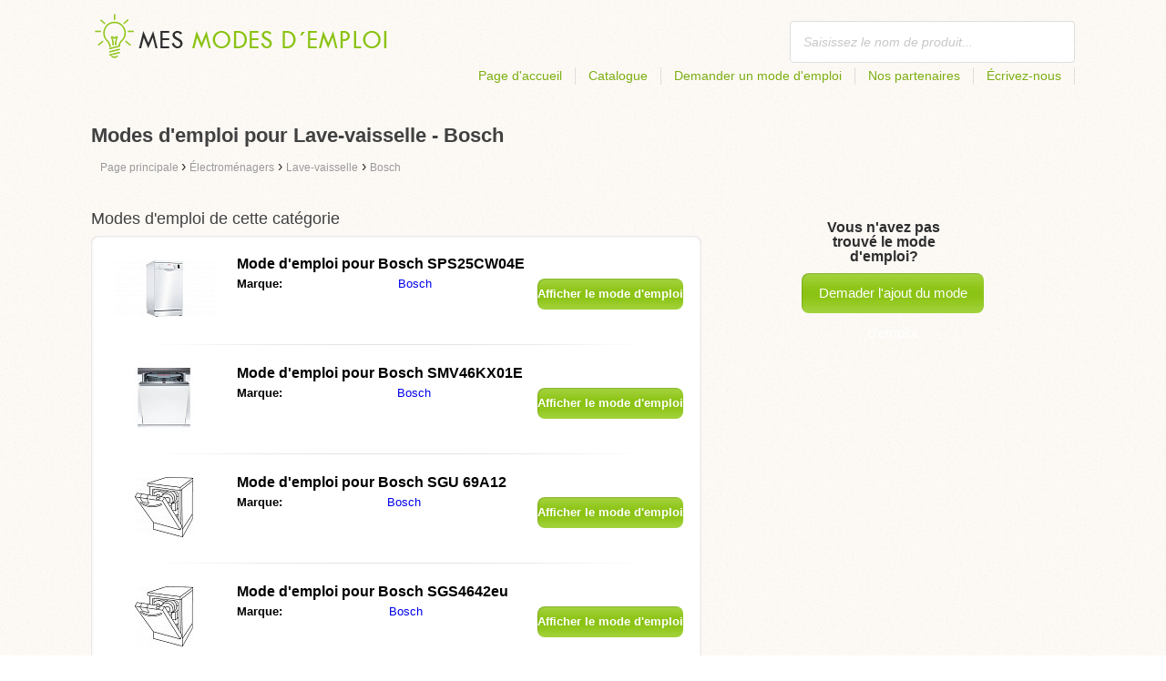

--- FILE ---
content_type: text/html; charset=utf-8
request_url: https://mesmodesdemploi.fr/electromenagers/lave-vaisselle/bosch/
body_size: 4839
content:
<!DOCTYPE html>
<html lang='FR'>
<head>
	<meta name="theme-color" content="#90c61b">
	<meta name="seznam-wmt" content="fylUtksIWwnb4WRDHsY2bCglrwxoXsRD">
	<meta charset="UTF-8">
	<meta name="viewport" content="width=device-width, initial-scale=1">
			<title>Modes d'emploi pour Lave-vaisselle - Bosch | Modes d'emploi</title>
		<meta name="description"
			  content="Sur ce site vous trouverez les modes d&apos;emploi, les notices et manuels d&apos;utilisation pour Lave-vaisselle - Bosch en français à télécharger gratuitement au format pdf.">

<link rel="next" href="https://mesmodesdemploi.fr/electromenagers/lave-vaisselle/bosch/2/">

	<script>
		dataLayer = [{
			'pageType': 'category'
		}];
	</script>
			<link rel="alternate" href="https://najdinavod.cz/domaci-spotrebice/mycky-nadobi/bosch/" hreflang="CS">
			<link rel="alternate" href="https://findeanleitungen.de/haushaltsgerate/geschirrspuler/bosch/" hreflang="DE">
			<link rel="alternate" href="https://znajdzinstrukcje.pl/odbiorniki-domowe/zmywarki-naczyn/bosch/" hreflang="PL">
			<link rel="alternate" href="https://mesmodesdemploi.fr/electromenagers/lave-vaisselle/bosch/" hreflang="FR">
			<link rel="alternate" href="https://findeanleitung.at/haushaltsgerate/geschirrspuler/bosch/" hreflang="DE-AT">
			<link rel="alternate" href="https://findeanleitung.ch/haushaltsgerate/geschirrspuler/bosch/" hreflang="DE-CH">
			<link rel="alternate" href="https://najdinavod.sk/domaci-spotrebice/mycky-nadobi/bosch/" hreflang="SK">
			<link rel="alternate" href="https://gebruikshandleidingen.nl/huishoudelijke-apparatuur/afwasmachines/bosch/" hreflang="NL">
			<link rel="alternate" href="https://utmutatokereso.hu/haztartasi-keszulekek/mosogatogepek/bosch/" hreflang="HU">
			<link rel="alternate" href="https://aflainstructiuni.ro/aparate-de-uz-casnic/masini-de-spalat-vase/bosch/" hreflang="RO">
			<link rel="alternate" href="https://buscaguiadeproducto.es/electrodomesticos/lavavajillas/bosch/" hreflang="es">
			<link rel="alternate" href="https://procurarmanual.pt/eletrodomesticos/maquinas-de-lavar-louca/bosch/" hreflang="pt">
			<link rel="alternate" href="https://trovalaguida.it/elettrodomestici/lavastoviglie/bosch/" hreflang="IT">
			<link rel="alternate" href="https://findbrugsanvisning.dk/husholdningsapparater/opvaskemaskiner/bosch/" hreflang="da">
			<link rel="alternate" href="https://vrestinodigia.gr/home-appliances/dishwashers/bosch/" hreflang="el">
			<link rel="alternate" href="https://finnbruksanvisning.no/hvite-og-brunevarer/oppvaskmaskiner/bosch/" hreflang="no">
			<link rel="alternate" href="https://gebruikshandleidingen.be/huishoudelijke-apparatuur/afwasmachines/bosch/" hreflang="NL-BE">
			<link rel="alternate" href="https://mesmodesdemploi.be/electromenagers/lave-vaisselle/bosch/" hreflang="FR-BE">
			<link rel="alternate" href="https://findinstructions.com/home-appliances/dishwashers/bosch/" hreflang="EN">
			<link rel="alternate" href="https://findinstructions.co.uk/home-appliances/dishwashers/bosch/" hreflang="EN-GB">

	<link rel="shortcut icon" href="/favicon.ico">
<link rel="stylesheet" type="text/css" href="/webtemp/cssloader-ba34d9c21ecf-critical.css?1577101178">
	
	<script async src="https://pagead2.googlesyndication.com/pagead/js/adsbygoogle.js?client=ca-pub-9984164077481367"
     crossorigin="anonymous"></script>
	<script async src="https://www.google.com/recaptcha/api.js?render=6LfFEqkpAAAAAFCOw2ZtCHZGykEvlNJJtUkc_jV7"></script>
	<style>
		.grecaptcha-badge {
			visibility: hidden !important;
		}
	</style>
</head>
<body class="resp">
<link rel="stylesheet" type="text/css" href="/webtemp/cssloader-bd1af2b9cec9.css?1734830271">
<!-- Google Tag Manager -->
<noscript>
	<iframe src="//www.googletagmanager.com/ns.html?id=GTM-WP2LCP" height="0" width="0" style="display:none;visibility:hidden"></iframe>
</noscript>

<script>(function(w,d,s,l,i) { w[l]=w[l]||[];w[l].push( { 'gtm.start':
		new Date().getTime(),event:'gtm.js' } );var f=d.getElementsByTagName(s)[0],
		j=d.createElement(s),dl=l!='dataLayer'?'&l='+l:'';j.async=true;j.src=
		'//www.googletagmanager.com/gtm.js?id='+i+dl;f.parentNode.insertBefore(j,f);
} )(window,document,'script','dataLayer','GTM-WP2LCP');</script>
<!-- End Google Tag Manager -->

<!--[if lte IE 8]><div id="ieLt8"><![endif]-->
<div class="page">

<header class="main-header">

    <a class="logo" href="/">
        <img src="/frontend/img/logos/logo_fr_fr.png"
             alt="Mesmodesdemploi.fr">
    </a>
    <!--logo-->
		<form class="ui search search-header huge icon input" onsubmit="dataLayer.push( { 'event':'searchEvent' } );" id="searchbox_partner-pub-9984164077481367:8895247790" method="get"
			  action="/chercher/">
			<input type="text" name="q" id="search" class="search" placeholder="Saisissez le nom de produit..."
				   value="">
		</form>
		<!--search-->

    <nav class="main-nav">
        <a
                class="" href="/">Page d'accueil</a>
        <a
                class="" href="/catalogue/">Catalogue</a>
        
            <a class="show-dialog"
                                                  data-dialog="ask-manual"
                                                  href="#">Demander un mode d'emploi</a>
        <a class="" href="/partenaires/">Nos partenaires</a>
        <a
                class="" href="/ecrivez-nous/">Écrivez-nous</a>
    </nav>
    <!--main-nav-->

</header>
<!--main-header-->
	<div class="ads-google">
		<script async src="https://pagead2.googlesyndication.com/pagead/js/adsbygoogle.js?client=ca-pub-9984164077481367"
     crossorigin="anonymous"></script>
<!-- Návody - Kategorie - Nahoře -->
<ins class="adsbygoogle"
     style="display:block"
     data-ad-client="ca-pub-9984164077481367"
     data-ad-slot="9083911799"
     data-ad-format="auto"
     data-full-width-responsive="true"></ins>
<script>
     (adsbygoogle = window.adsbygoogle || []).push({});
</script>
	</div>

		<h1>Modes d'emploi pour Lave-vaisselle - Bosch</h1>
	<section class="category-subnav">


<nav class="path">
	<ol vocab="http://schema.org/" typeof="BreadcrumbList">
		<li>
			<a href="/">
				<span>
					Page principale
				</span>
			</a>
		</li>
	<li property="itemListElement" typeof="ListItem">
		›
		<a href="/electromenagers/" property="item" typeof="WebPage">
			<span property="name">Électroménagers</span>
		</a>
		<meta property="position" content="1">
	</li>
	<li property="itemListElement" typeof="ListItem">
		›
		<a href="/electromenagers/lave-vaisselle/" property="item" typeof="WebPage">
			<span property="name">Lave-vaisselle</span>
		</a>
		<meta property="position" content="2">
	</li>
	<li property="itemListElement" typeof="ListItem">
		›
		<a href="/electromenagers/lave-vaisselle/bosch/" property="item" typeof="WebPage">
			<span property="name">Bosch</span>
		</a>
		<meta property="position" content="3">
	</li>
	</ol>
</nav>


	</section>

	<div class="content-wrapper">

<section class="manuals-in-category left-content">
	<h2>Modes d'emploi de cette catégorie</h2>
	<div class="wrapper">
			<div class="item">
				<div>
					<a href="/mode-demploi-pour-bosch-sps25cw04e/">
						<picture>
							<source srcset="https://mesmodesdemploi.fr/images/ad/jpg80-bosch-sps25cw04e.111x66.fit.q90.jpg" type="image/jpeg">
							<img data-src="https://mesmodesdemploi.fr/images/ad/jpg80-bosch-sps25cw04e.111x66.fit.q90.jpg" alt="Bosch SPS25CW04E" title="Bosch SPS25CW04E">
						</picture>
					</a>
				</div>

				<table>
					<tbody>
					<tr>
						<th colspan="2"><a
									href="/mode-demploi-pour-bosch-sps25cw04e/"><span class="manual_to">Mode d'emploi pour </span>Bosch SPS25CW04E</a>
						</th>
					</tr>

					<tr>
						<td>Marque:</td>
						<td>
								<a
								href="/bosch/">Bosch</a>
						</td>
					</tr>

					</tbody>
				</table>

				<a href="/mode-demploi-pour-bosch-sps25cw04e/"
				   class="button-small-category"><b>Afficher le mode d'emploi</b></a>

			</div>
			<div class="item">
				<div>
					<a href="/mode-demploi-pour-bosch-smv46kx01e/">
						<picture>
							<source srcset="https://mesmodesdemploi.fr/images/93/bosch-smv46kx01e.111x66.fit.q90.jpg" type="image/jpeg">
							<img data-src="https://mesmodesdemploi.fr/images/93/bosch-smv46kx01e.111x66.fit.q90.jpg" alt="Bosch SMV46KX01E" title="Bosch SMV46KX01E">
						</picture>
					</a>
				</div>

				<table>
					<tbody>
					<tr>
						<th colspan="2"><a
									href="/mode-demploi-pour-bosch-smv46kx01e/"><span class="manual_to">Mode d'emploi pour </span>Bosch SMV46KX01E</a>
						</th>
					</tr>

					<tr>
						<td>Marque:</td>
						<td>
								<a
								href="/bosch/">Bosch</a>
						</td>
					</tr>

					</tbody>
				</table>

				<a href="/mode-demploi-pour-bosch-smv46kx01e/"
				   class="button-small-category"><b>Afficher le mode d'emploi</b></a>

			</div>
			<div class="item">
				<div>
					<a href="/mode-demploi-pour-bosch-sgu-69a12/">
						<picture>
							<source srcset="https://mesmodesdemploi.fr/images/db/bosch-sgu-69a12.111x66.fit.q90.jpg" type="image/jpeg">
							<img data-src="https://mesmodesdemploi.fr/images/db/bosch-sgu-69a12.111x66.fit.q90.jpg" alt="Bosch SGU 69A12" title="Bosch SGU 69A12">
						</picture>
					</a>
				</div>

				<table>
					<tbody>
					<tr>
						<th colspan="2"><a
									href="/mode-demploi-pour-bosch-sgu-69a12/"><span class="manual_to">Mode d'emploi pour </span>Bosch SGU 69A12</a>
						</th>
					</tr>

					<tr>
						<td>Marque:</td>
						<td>
								<a
								href="/bosch/">Bosch</a>
						</td>
					</tr>

					</tbody>
				</table>

				<a href="/mode-demploi-pour-bosch-sgu-69a12/"
				   class="button-small-category"><b>Afficher le mode d'emploi</b></a>

			</div>
			<div class="item">
				<div>
					<a href="/mode-demploi-pour-bosch-sgs4642eu/">
						<picture>
							<source srcset="https://mesmodesdemploi.fr/images/db/bosch-sgs4642eu.111x66.fit.q90.jpg" type="image/jpeg">
							<img data-src="https://mesmodesdemploi.fr/images/db/bosch-sgs4642eu.111x66.fit.q90.jpg" alt="Bosch SGS4642eu" title="Bosch SGS4642eu">
						</picture>
					</a>
				</div>

				<table>
					<tbody>
					<tr>
						<th colspan="2"><a
									href="/mode-demploi-pour-bosch-sgs4642eu/"><span class="manual_to">Mode d'emploi pour </span>Bosch SGS4642eu</a>
						</th>
					</tr>

					<tr>
						<td>Marque:</td>
						<td>
								<a
								href="/bosch/">Bosch</a>
						</td>
					</tr>

					</tbody>
				</table>

				<a href="/mode-demploi-pour-bosch-sgs4642eu/"
				   class="button-small-category"><b>Afficher le mode d'emploi</b></a>

			</div>
			<div class="item">
				<div>
					<a href="/mode-demploi-pour-bosch-sgv-59a03/">
						<picture>
							<source srcset="https://mesmodesdemploi.fr/images/1b/bosch-sgv-59a03.111x66.fit.q90.jpg" type="image/jpeg">
							<img data-src="https://mesmodesdemploi.fr/images/1b/bosch-sgv-59a03.111x66.fit.q90.jpg" alt="Bosch SGV 59A03" title="Bosch SGV 59A03">
						</picture>
					</a>
				</div>

				<table>
					<tbody>
					<tr>
						<th colspan="2"><a
									href="/mode-demploi-pour-bosch-sgv-59a03/"><span class="manual_to">Mode d'emploi pour </span>Bosch SGV 59A03</a>
						</th>
					</tr>

					<tr>
						<td>Marque:</td>
						<td>
								<a
								href="/bosch/">Bosch</a>
						</td>
					</tr>

					</tbody>
				</table>

				<a href="/mode-demploi-pour-bosch-sgv-59a03/"
				   class="button-small-category"><b>Afficher le mode d'emploi</b></a>

			</div>
			<div class="item">
				<div>
					<a href="/mode-demploi-pour-bosch-sgi-69a05/">
						<picture>
							<source srcset="https://mesmodesdemploi.fr/images/db/bosch-sgi-69a05.111x66.fit.q90.jpg" type="image/jpeg">
							<img data-src="https://mesmodesdemploi.fr/images/db/bosch-sgi-69a05.111x66.fit.q90.jpg" alt="Bosch SGI 69A05" title="Bosch SGI 69A05">
						</picture>
					</a>
				</div>

				<table>
					<tbody>
					<tr>
						<th colspan="2"><a
									href="/mode-demploi-pour-bosch-sgi-69a05/"><span class="manual_to">Mode d'emploi pour </span>Bosch SGI 69A05</a>
						</th>
					</tr>

					<tr>
						<td>Marque:</td>
						<td>
								<a
								href="/bosch/">Bosch</a>
						</td>
					</tr>

					</tbody>
				</table>

				<a href="/mode-demploi-pour-bosch-sgi-69a05/"
				   class="button-small-category"><b>Afficher le mode d'emploi</b></a>

			</div>
			<div class="item">
				<div>
					<a href="/mode-demploi-pour-bosch-skt-5102/">
						<picture>
							<source srcset="https://mesmodesdemploi.fr/images/88/bosch-skt-5102.111x66.fit.q90.jpg" type="image/jpeg">
							<img data-src="https://mesmodesdemploi.fr/images/88/bosch-skt-5102.111x66.fit.q90.jpg" alt="Bosch SKT 5102" title="Bosch SKT 5102">
						</picture>
					</a>
				</div>

				<table>
					<tbody>
					<tr>
						<th colspan="2"><a
									href="/mode-demploi-pour-bosch-skt-5102/"><span class="manual_to">Mode d'emploi pour </span>Bosch SKT 5102</a>
						</th>
					</tr>

					<tr>
						<td>Marque:</td>
						<td>
								<a
								href="/bosch/">Bosch</a>
						</td>
					</tr>

					</tbody>
				</table>

				<a href="/mode-demploi-pour-bosch-skt-5102/"
				   class="button-small-category"><b>Afficher le mode d'emploi</b></a>

			</div>
			<div class="item">
				<div>
					<a href="/mode-demploi-pour-bosch-sgv4603/">
						<picture>
							<source srcset="https://mesmodesdemploi.fr/images/db/bosch-sgv4603.111x66.fit.q90.jpg" type="image/jpeg">
							<img data-src="https://mesmodesdemploi.fr/images/db/bosch-sgv4603.111x66.fit.q90.jpg" alt="Bosch SGV4603" title="Bosch SGV4603">
						</picture>
					</a>
				</div>

				<table>
					<tbody>
					<tr>
						<th colspan="2"><a
									href="/mode-demploi-pour-bosch-sgv4603/"><span class="manual_to">Mode d'emploi pour </span>Bosch SGV4603</a>
						</th>
					</tr>

					<tr>
						<td>Marque:</td>
						<td>
								<a
								href="/bosch/">Bosch</a>
						</td>
					</tr>

					</tbody>
				</table>

				<a href="/mode-demploi-pour-bosch-sgv4603/"
				   class="button-small-category"><b>Afficher le mode d'emploi</b></a>

			</div>
			<div class="item">
				<div>
					<a href="/mode-demploi-pour-bosch-sgi4665-silence/">
						<picture>
							<source srcset="https://mesmodesdemploi.fr/images/db/bosch-sgi4665-silence.111x66.fit.q90.jpg" type="image/jpeg">
							<img data-src="https://mesmodesdemploi.fr/images/db/bosch-sgi4665-silence.111x66.fit.q90.jpg" alt="Bosch SGI4665 Silence" title="Bosch SGI4665 Silence">
						</picture>
					</a>
				</div>

				<table>
					<tbody>
					<tr>
						<th colspan="2"><a
									href="/mode-demploi-pour-bosch-sgi4665-silence/"><span class="manual_to">Mode d'emploi pour </span>Bosch SGI4665 Silence</a>
						</th>
					</tr>

					<tr>
						<td>Marque:</td>
						<td>
								<a
								href="/bosch/">Bosch</a>
						</td>
					</tr>

					</tbody>
				</table>

				<a href="/mode-demploi-pour-bosch-sgi4665-silence/"
				   class="button-small-category"><b>Afficher le mode d'emploi</b></a>

			</div>
			<div class="item">
				<div>
					<a href="/mode-demploi-pour-bosch-sgv-59a23/">
						<picture>
							<source srcset="https://mesmodesdemploi.fr/images/46/bosch-sgv-59a23.111x66.fit.q90.jpg" type="image/jpeg">
							<img data-src="https://mesmodesdemploi.fr/images/46/bosch-sgv-59a23.111x66.fit.q90.jpg" alt="Bosch SGV 59A23" title="Bosch SGV 59A23">
						</picture>
					</a>
				</div>

				<table>
					<tbody>
					<tr>
						<th colspan="2"><a
									href="/mode-demploi-pour-bosch-sgv-59a23/"><span class="manual_to">Mode d'emploi pour </span>Bosch SGV 59A23</a>
						</th>
					</tr>

					<tr>
						<td>Marque:</td>
						<td>
								<a
								href="/bosch/">Bosch</a>
						</td>
					</tr>

					</tbody>
				</table>

				<a href="/mode-demploi-pour-bosch-sgv-59a23/"
				   class="button-small-category"><b>Afficher le mode d'emploi</b></a>

			</div>
	</div>

		<div class="ad-paginator ads-google">
			<script async src="https://pagead2.googlesyndication.com/pagead/js/adsbygoogle.js?client=ca-pub-9984164077481367"
     crossorigin="anonymous"></script>
<!-- Návody - Kategorie - Nad paginátorem -->
<ins class="adsbygoogle"
     style="display:block"
     data-ad-client="ca-pub-9984164077481367"
     data-ad-slot="5968032597"
     data-ad-format="auto"
     data-full-width-responsive="true"></ins>
<script>
     (adsbygoogle = window.adsbygoogle || []).push({});
</script>
		</div>

	<!--wrapper-->
<div class="pages">
	<a class="prev-page">Précédent</a>
        <a class="active"><b>1</b></a>
	
		<a href="/electromenagers/lave-vaisselle/bosch/2/">2</a>
	
		<a href="/electromenagers/lave-vaisselle/bosch/3/">3</a>
	
		<a href="/electromenagers/lave-vaisselle/bosch/4/">4</a>
	<span></span>
		<a href="/electromenagers/lave-vaisselle/bosch/6/">6</a>
	<span></span>
		<a href="/electromenagers/lave-vaisselle/bosch/9/">9</a>
	<span></span>
		<a href="/electromenagers/lave-vaisselle/bosch/11/">11</a>
	
	<a href="/electromenagers/lave-vaisselle/bosch/2/" class="next-page">Suivant</a>
</div>
</section>

		<aside class="right-panel">


	<section class="manual-not-found">

		<h2>Vous n'avez pas trouvé le mode d'emploi?</h2>
		<a href="#" class="button-big show-dialog" data-dialog="ask-manual">Demader l'ajout du mode d'emploi</a>

	</section>
	<!--manual-not-found-->
			<div class="ad">
				<div class="ad-box category-on-side ads-google">
					<script async src="https://pagead2.googlesyndication.com/pagead/js/adsbygoogle.js?client=ca-pub-9984164077481367"
     crossorigin="anonymous"></script>
<!-- Návody - Kategorie - Na straně -->
<ins class="adsbygoogle"
     style="display:block"
     data-ad-client="ca-pub-9984164077481367"
     data-ad-slot="7283346599"
     data-ad-format="auto"
     data-full-width-responsive="true"></ins>
<script>
     (adsbygoogle = window.adsbygoogle || []).push({});
</script>
				</div>
			</div>
			<div class="ad">
				<div class="ad-box category-on-side-2 ads-google">
					<script async src="https://pagead2.googlesyndication.com/pagead/js/adsbygoogle.js?client=ca-pub-9984164077481367"
     crossorigin="anonymous"></script>
<!-- Návody - Kategorie - Na straně - 2 -->
<ins class="adsbygoogle"
     style="display:block"
     data-ad-client="ca-pub-9984164077481367"
     data-ad-slot="2674528407"
     data-ad-format="auto"
     data-full-width-responsive="true"></ins>
<script>
     (adsbygoogle = window.adsbygoogle || []).push({});
</script>
				</div>
			</div>
		</aside>
		<!--right-panel-->

	</div>
	<!--content-wrapper-->
</div>
	<!--page-->
<footer class="main-footer">
    <div class="page menu">
        <a href="/">Page d'accueil</a>
        <a href="/catalogue/">Catalogue des modes d'emploi</a>
        <a class="show-dialog" data-dialog="ask-manual"
                                              href="#">Demander un mode d'emploi</a>
        <a href="/partenaires/">Nos partenaires</a>
        <a href="/ecrivez-nous/">Écrivez-nous</a>
    </div>
    <!--page/menu-->
</footer>
<!--main-footer-->

<!--DIALOG-->
    <div class="dialog-box ask-manual">

        <a href="#" class="close-button hide-dialog"><!--close--></a>

        <h1>Demander un mode d'emploi</h1>

        <p>Après l'ajout, nous vous contacterons par e-mail</p>

        <form action="/electromenagers/lave-vaisselle/bosch/" method="post" id="myForm" class="ask-manual-form">

            <label for="frm-requestForm-requestForm-name">Nom précis de produit</label>
            <input type="text" name="name" id="frm-requestForm-requestForm-name" required data-nette-rules='[{"op":":filled","msg":"Veuillez saisir le nom précis de produit."}]'>

            <label for="frm-requestForm-requestForm-email">Votre adresse e-mail</label>
            <input type="email" name="email" id="frm-requestForm-requestForm-email" required data-nette-rules='[{"op":":filled","msg":"Vous devez saisir votre adresse e-mail."},{"op":":email","msg":"Veuillez contrôler votre adresse e-mail. Elle n&#39;est pas saisie correctement."}]'>

            <input type="hidden" name="recaptchaToken" value="" id="g-recaptcha-response">

            <input type="checkbox" name="terms" id="frm-requestForm-requestForm-terms" required data-nette-rules='[{"op":":filled","msg":"This field is required."},{"op":":equal","msg":"Il faut autoriser le traitement de l&#39;e-mail.","arg":true}]' checked>
            <label for="frm-requestForm-requestForm-terms">Je suis d'accord avec le traitement de l'e-mail</label>

            <button type="button" class="button-mid button-abort hide-dialog">Annuler</button>
            <button class="button-mid" type="submit" name="_submit" value="Demander un mode d'emploi">Demander un mode d'emploi</button>
        <input type="hidden" name="_do" value="requestForm-requestForm-submit"></form>

        <p class="privacy-policy" style="margin-top:10px">
            This site is protected by reCAPTCHA and the Google
            <a href="https://policies.google.com/privacy">Privacy Policy</a> and
            <a href="https://policies.google.com/terms">Terms of Service</a> apply.
        </p>
    </div>
<!--dialog-box-->
<script>
    document.addEventListener('DOMContentLoaded', (event) => {
        document.getElementById('myForm').addEventListener('submit', function(e) {
            e.preventDefault();
            grecaptcha.ready(function() {
                grecaptcha.execute('6LfFEqkpAAAAAFCOw2ZtCHZGykEvlNJJtUkc_jV7', { action: 'submit' } ).then(function(token) {
                    document.getElementById('g-recaptcha-response').value = token;
                    $("#myForm").submit();
                });
            });
        });
    });
</script>
	<!--DIALOG-->
	<div class="dialog-box addNavod">
		<a href="#" class="close-button hide-dialog"><!--close--></a>
		<h1>Ajouter un mode d'emploi</h1>
		<p>Si vous voulez ajouter un mode d'emploi, veuillez nous l'envoyer à l'adresse e-mail: <i><a href="/cdn-cgi/l/email-protection" class="__cf_email__" data-cfemail="f990979f96b9b49c8a94969d9c8a9d9c9489959690d79f8b">[email&#160;protected]</a></i>.
			<br>
			<br>
			<b>Merci</b><br></p>
	</div>
	<!--dialog-box-->

	<!--[if IE]>
	<script src="//html5shiv.googlecode.com/svn/trunk/html5.js"></script>
	<![endif]-->
<script data-cfasync="false" src="/cdn-cgi/scripts/5c5dd728/cloudflare-static/email-decode.min.js"></script><script src="/webtemp/jsloader-3fba8208d02c.js?1577101178"></script>
	

<script defer src="https://static.cloudflareinsights.com/beacon.min.js/vcd15cbe7772f49c399c6a5babf22c1241717689176015" integrity="sha512-ZpsOmlRQV6y907TI0dKBHq9Md29nnaEIPlkf84rnaERnq6zvWvPUqr2ft8M1aS28oN72PdrCzSjY4U6VaAw1EQ==" data-cf-beacon='{"version":"2024.11.0","token":"e2d3534d43f6435b8f55f362c184069d","r":1,"server_timing":{"name":{"cfCacheStatus":true,"cfEdge":true,"cfExtPri":true,"cfL4":true,"cfOrigin":true,"cfSpeedBrain":true},"location_startswith":null}}' crossorigin="anonymous"></script>
</body>
</html>


--- FILE ---
content_type: text/html; charset=utf-8
request_url: https://www.google.com/recaptcha/api2/anchor?ar=1&k=6LfFEqkpAAAAAFCOw2ZtCHZGykEvlNJJtUkc_jV7&co=aHR0cHM6Ly9tZXNtb2Rlc2RlbXBsb2kuZnI6NDQz&hl=en&v=PoyoqOPhxBO7pBk68S4YbpHZ&size=invisible&anchor-ms=20000&execute-ms=30000&cb=cyj4pljva0th
body_size: 48542
content:
<!DOCTYPE HTML><html dir="ltr" lang="en"><head><meta http-equiv="Content-Type" content="text/html; charset=UTF-8">
<meta http-equiv="X-UA-Compatible" content="IE=edge">
<title>reCAPTCHA</title>
<style type="text/css">
/* cyrillic-ext */
@font-face {
  font-family: 'Roboto';
  font-style: normal;
  font-weight: 400;
  font-stretch: 100%;
  src: url(//fonts.gstatic.com/s/roboto/v48/KFO7CnqEu92Fr1ME7kSn66aGLdTylUAMa3GUBHMdazTgWw.woff2) format('woff2');
  unicode-range: U+0460-052F, U+1C80-1C8A, U+20B4, U+2DE0-2DFF, U+A640-A69F, U+FE2E-FE2F;
}
/* cyrillic */
@font-face {
  font-family: 'Roboto';
  font-style: normal;
  font-weight: 400;
  font-stretch: 100%;
  src: url(//fonts.gstatic.com/s/roboto/v48/KFO7CnqEu92Fr1ME7kSn66aGLdTylUAMa3iUBHMdazTgWw.woff2) format('woff2');
  unicode-range: U+0301, U+0400-045F, U+0490-0491, U+04B0-04B1, U+2116;
}
/* greek-ext */
@font-face {
  font-family: 'Roboto';
  font-style: normal;
  font-weight: 400;
  font-stretch: 100%;
  src: url(//fonts.gstatic.com/s/roboto/v48/KFO7CnqEu92Fr1ME7kSn66aGLdTylUAMa3CUBHMdazTgWw.woff2) format('woff2');
  unicode-range: U+1F00-1FFF;
}
/* greek */
@font-face {
  font-family: 'Roboto';
  font-style: normal;
  font-weight: 400;
  font-stretch: 100%;
  src: url(//fonts.gstatic.com/s/roboto/v48/KFO7CnqEu92Fr1ME7kSn66aGLdTylUAMa3-UBHMdazTgWw.woff2) format('woff2');
  unicode-range: U+0370-0377, U+037A-037F, U+0384-038A, U+038C, U+038E-03A1, U+03A3-03FF;
}
/* math */
@font-face {
  font-family: 'Roboto';
  font-style: normal;
  font-weight: 400;
  font-stretch: 100%;
  src: url(//fonts.gstatic.com/s/roboto/v48/KFO7CnqEu92Fr1ME7kSn66aGLdTylUAMawCUBHMdazTgWw.woff2) format('woff2');
  unicode-range: U+0302-0303, U+0305, U+0307-0308, U+0310, U+0312, U+0315, U+031A, U+0326-0327, U+032C, U+032F-0330, U+0332-0333, U+0338, U+033A, U+0346, U+034D, U+0391-03A1, U+03A3-03A9, U+03B1-03C9, U+03D1, U+03D5-03D6, U+03F0-03F1, U+03F4-03F5, U+2016-2017, U+2034-2038, U+203C, U+2040, U+2043, U+2047, U+2050, U+2057, U+205F, U+2070-2071, U+2074-208E, U+2090-209C, U+20D0-20DC, U+20E1, U+20E5-20EF, U+2100-2112, U+2114-2115, U+2117-2121, U+2123-214F, U+2190, U+2192, U+2194-21AE, U+21B0-21E5, U+21F1-21F2, U+21F4-2211, U+2213-2214, U+2216-22FF, U+2308-230B, U+2310, U+2319, U+231C-2321, U+2336-237A, U+237C, U+2395, U+239B-23B7, U+23D0, U+23DC-23E1, U+2474-2475, U+25AF, U+25B3, U+25B7, U+25BD, U+25C1, U+25CA, U+25CC, U+25FB, U+266D-266F, U+27C0-27FF, U+2900-2AFF, U+2B0E-2B11, U+2B30-2B4C, U+2BFE, U+3030, U+FF5B, U+FF5D, U+1D400-1D7FF, U+1EE00-1EEFF;
}
/* symbols */
@font-face {
  font-family: 'Roboto';
  font-style: normal;
  font-weight: 400;
  font-stretch: 100%;
  src: url(//fonts.gstatic.com/s/roboto/v48/KFO7CnqEu92Fr1ME7kSn66aGLdTylUAMaxKUBHMdazTgWw.woff2) format('woff2');
  unicode-range: U+0001-000C, U+000E-001F, U+007F-009F, U+20DD-20E0, U+20E2-20E4, U+2150-218F, U+2190, U+2192, U+2194-2199, U+21AF, U+21E6-21F0, U+21F3, U+2218-2219, U+2299, U+22C4-22C6, U+2300-243F, U+2440-244A, U+2460-24FF, U+25A0-27BF, U+2800-28FF, U+2921-2922, U+2981, U+29BF, U+29EB, U+2B00-2BFF, U+4DC0-4DFF, U+FFF9-FFFB, U+10140-1018E, U+10190-1019C, U+101A0, U+101D0-101FD, U+102E0-102FB, U+10E60-10E7E, U+1D2C0-1D2D3, U+1D2E0-1D37F, U+1F000-1F0FF, U+1F100-1F1AD, U+1F1E6-1F1FF, U+1F30D-1F30F, U+1F315, U+1F31C, U+1F31E, U+1F320-1F32C, U+1F336, U+1F378, U+1F37D, U+1F382, U+1F393-1F39F, U+1F3A7-1F3A8, U+1F3AC-1F3AF, U+1F3C2, U+1F3C4-1F3C6, U+1F3CA-1F3CE, U+1F3D4-1F3E0, U+1F3ED, U+1F3F1-1F3F3, U+1F3F5-1F3F7, U+1F408, U+1F415, U+1F41F, U+1F426, U+1F43F, U+1F441-1F442, U+1F444, U+1F446-1F449, U+1F44C-1F44E, U+1F453, U+1F46A, U+1F47D, U+1F4A3, U+1F4B0, U+1F4B3, U+1F4B9, U+1F4BB, U+1F4BF, U+1F4C8-1F4CB, U+1F4D6, U+1F4DA, U+1F4DF, U+1F4E3-1F4E6, U+1F4EA-1F4ED, U+1F4F7, U+1F4F9-1F4FB, U+1F4FD-1F4FE, U+1F503, U+1F507-1F50B, U+1F50D, U+1F512-1F513, U+1F53E-1F54A, U+1F54F-1F5FA, U+1F610, U+1F650-1F67F, U+1F687, U+1F68D, U+1F691, U+1F694, U+1F698, U+1F6AD, U+1F6B2, U+1F6B9-1F6BA, U+1F6BC, U+1F6C6-1F6CF, U+1F6D3-1F6D7, U+1F6E0-1F6EA, U+1F6F0-1F6F3, U+1F6F7-1F6FC, U+1F700-1F7FF, U+1F800-1F80B, U+1F810-1F847, U+1F850-1F859, U+1F860-1F887, U+1F890-1F8AD, U+1F8B0-1F8BB, U+1F8C0-1F8C1, U+1F900-1F90B, U+1F93B, U+1F946, U+1F984, U+1F996, U+1F9E9, U+1FA00-1FA6F, U+1FA70-1FA7C, U+1FA80-1FA89, U+1FA8F-1FAC6, U+1FACE-1FADC, U+1FADF-1FAE9, U+1FAF0-1FAF8, U+1FB00-1FBFF;
}
/* vietnamese */
@font-face {
  font-family: 'Roboto';
  font-style: normal;
  font-weight: 400;
  font-stretch: 100%;
  src: url(//fonts.gstatic.com/s/roboto/v48/KFO7CnqEu92Fr1ME7kSn66aGLdTylUAMa3OUBHMdazTgWw.woff2) format('woff2');
  unicode-range: U+0102-0103, U+0110-0111, U+0128-0129, U+0168-0169, U+01A0-01A1, U+01AF-01B0, U+0300-0301, U+0303-0304, U+0308-0309, U+0323, U+0329, U+1EA0-1EF9, U+20AB;
}
/* latin-ext */
@font-face {
  font-family: 'Roboto';
  font-style: normal;
  font-weight: 400;
  font-stretch: 100%;
  src: url(//fonts.gstatic.com/s/roboto/v48/KFO7CnqEu92Fr1ME7kSn66aGLdTylUAMa3KUBHMdazTgWw.woff2) format('woff2');
  unicode-range: U+0100-02BA, U+02BD-02C5, U+02C7-02CC, U+02CE-02D7, U+02DD-02FF, U+0304, U+0308, U+0329, U+1D00-1DBF, U+1E00-1E9F, U+1EF2-1EFF, U+2020, U+20A0-20AB, U+20AD-20C0, U+2113, U+2C60-2C7F, U+A720-A7FF;
}
/* latin */
@font-face {
  font-family: 'Roboto';
  font-style: normal;
  font-weight: 400;
  font-stretch: 100%;
  src: url(//fonts.gstatic.com/s/roboto/v48/KFO7CnqEu92Fr1ME7kSn66aGLdTylUAMa3yUBHMdazQ.woff2) format('woff2');
  unicode-range: U+0000-00FF, U+0131, U+0152-0153, U+02BB-02BC, U+02C6, U+02DA, U+02DC, U+0304, U+0308, U+0329, U+2000-206F, U+20AC, U+2122, U+2191, U+2193, U+2212, U+2215, U+FEFF, U+FFFD;
}
/* cyrillic-ext */
@font-face {
  font-family: 'Roboto';
  font-style: normal;
  font-weight: 500;
  font-stretch: 100%;
  src: url(//fonts.gstatic.com/s/roboto/v48/KFO7CnqEu92Fr1ME7kSn66aGLdTylUAMa3GUBHMdazTgWw.woff2) format('woff2');
  unicode-range: U+0460-052F, U+1C80-1C8A, U+20B4, U+2DE0-2DFF, U+A640-A69F, U+FE2E-FE2F;
}
/* cyrillic */
@font-face {
  font-family: 'Roboto';
  font-style: normal;
  font-weight: 500;
  font-stretch: 100%;
  src: url(//fonts.gstatic.com/s/roboto/v48/KFO7CnqEu92Fr1ME7kSn66aGLdTylUAMa3iUBHMdazTgWw.woff2) format('woff2');
  unicode-range: U+0301, U+0400-045F, U+0490-0491, U+04B0-04B1, U+2116;
}
/* greek-ext */
@font-face {
  font-family: 'Roboto';
  font-style: normal;
  font-weight: 500;
  font-stretch: 100%;
  src: url(//fonts.gstatic.com/s/roboto/v48/KFO7CnqEu92Fr1ME7kSn66aGLdTylUAMa3CUBHMdazTgWw.woff2) format('woff2');
  unicode-range: U+1F00-1FFF;
}
/* greek */
@font-face {
  font-family: 'Roboto';
  font-style: normal;
  font-weight: 500;
  font-stretch: 100%;
  src: url(//fonts.gstatic.com/s/roboto/v48/KFO7CnqEu92Fr1ME7kSn66aGLdTylUAMa3-UBHMdazTgWw.woff2) format('woff2');
  unicode-range: U+0370-0377, U+037A-037F, U+0384-038A, U+038C, U+038E-03A1, U+03A3-03FF;
}
/* math */
@font-face {
  font-family: 'Roboto';
  font-style: normal;
  font-weight: 500;
  font-stretch: 100%;
  src: url(//fonts.gstatic.com/s/roboto/v48/KFO7CnqEu92Fr1ME7kSn66aGLdTylUAMawCUBHMdazTgWw.woff2) format('woff2');
  unicode-range: U+0302-0303, U+0305, U+0307-0308, U+0310, U+0312, U+0315, U+031A, U+0326-0327, U+032C, U+032F-0330, U+0332-0333, U+0338, U+033A, U+0346, U+034D, U+0391-03A1, U+03A3-03A9, U+03B1-03C9, U+03D1, U+03D5-03D6, U+03F0-03F1, U+03F4-03F5, U+2016-2017, U+2034-2038, U+203C, U+2040, U+2043, U+2047, U+2050, U+2057, U+205F, U+2070-2071, U+2074-208E, U+2090-209C, U+20D0-20DC, U+20E1, U+20E5-20EF, U+2100-2112, U+2114-2115, U+2117-2121, U+2123-214F, U+2190, U+2192, U+2194-21AE, U+21B0-21E5, U+21F1-21F2, U+21F4-2211, U+2213-2214, U+2216-22FF, U+2308-230B, U+2310, U+2319, U+231C-2321, U+2336-237A, U+237C, U+2395, U+239B-23B7, U+23D0, U+23DC-23E1, U+2474-2475, U+25AF, U+25B3, U+25B7, U+25BD, U+25C1, U+25CA, U+25CC, U+25FB, U+266D-266F, U+27C0-27FF, U+2900-2AFF, U+2B0E-2B11, U+2B30-2B4C, U+2BFE, U+3030, U+FF5B, U+FF5D, U+1D400-1D7FF, U+1EE00-1EEFF;
}
/* symbols */
@font-face {
  font-family: 'Roboto';
  font-style: normal;
  font-weight: 500;
  font-stretch: 100%;
  src: url(//fonts.gstatic.com/s/roboto/v48/KFO7CnqEu92Fr1ME7kSn66aGLdTylUAMaxKUBHMdazTgWw.woff2) format('woff2');
  unicode-range: U+0001-000C, U+000E-001F, U+007F-009F, U+20DD-20E0, U+20E2-20E4, U+2150-218F, U+2190, U+2192, U+2194-2199, U+21AF, U+21E6-21F0, U+21F3, U+2218-2219, U+2299, U+22C4-22C6, U+2300-243F, U+2440-244A, U+2460-24FF, U+25A0-27BF, U+2800-28FF, U+2921-2922, U+2981, U+29BF, U+29EB, U+2B00-2BFF, U+4DC0-4DFF, U+FFF9-FFFB, U+10140-1018E, U+10190-1019C, U+101A0, U+101D0-101FD, U+102E0-102FB, U+10E60-10E7E, U+1D2C0-1D2D3, U+1D2E0-1D37F, U+1F000-1F0FF, U+1F100-1F1AD, U+1F1E6-1F1FF, U+1F30D-1F30F, U+1F315, U+1F31C, U+1F31E, U+1F320-1F32C, U+1F336, U+1F378, U+1F37D, U+1F382, U+1F393-1F39F, U+1F3A7-1F3A8, U+1F3AC-1F3AF, U+1F3C2, U+1F3C4-1F3C6, U+1F3CA-1F3CE, U+1F3D4-1F3E0, U+1F3ED, U+1F3F1-1F3F3, U+1F3F5-1F3F7, U+1F408, U+1F415, U+1F41F, U+1F426, U+1F43F, U+1F441-1F442, U+1F444, U+1F446-1F449, U+1F44C-1F44E, U+1F453, U+1F46A, U+1F47D, U+1F4A3, U+1F4B0, U+1F4B3, U+1F4B9, U+1F4BB, U+1F4BF, U+1F4C8-1F4CB, U+1F4D6, U+1F4DA, U+1F4DF, U+1F4E3-1F4E6, U+1F4EA-1F4ED, U+1F4F7, U+1F4F9-1F4FB, U+1F4FD-1F4FE, U+1F503, U+1F507-1F50B, U+1F50D, U+1F512-1F513, U+1F53E-1F54A, U+1F54F-1F5FA, U+1F610, U+1F650-1F67F, U+1F687, U+1F68D, U+1F691, U+1F694, U+1F698, U+1F6AD, U+1F6B2, U+1F6B9-1F6BA, U+1F6BC, U+1F6C6-1F6CF, U+1F6D3-1F6D7, U+1F6E0-1F6EA, U+1F6F0-1F6F3, U+1F6F7-1F6FC, U+1F700-1F7FF, U+1F800-1F80B, U+1F810-1F847, U+1F850-1F859, U+1F860-1F887, U+1F890-1F8AD, U+1F8B0-1F8BB, U+1F8C0-1F8C1, U+1F900-1F90B, U+1F93B, U+1F946, U+1F984, U+1F996, U+1F9E9, U+1FA00-1FA6F, U+1FA70-1FA7C, U+1FA80-1FA89, U+1FA8F-1FAC6, U+1FACE-1FADC, U+1FADF-1FAE9, U+1FAF0-1FAF8, U+1FB00-1FBFF;
}
/* vietnamese */
@font-face {
  font-family: 'Roboto';
  font-style: normal;
  font-weight: 500;
  font-stretch: 100%;
  src: url(//fonts.gstatic.com/s/roboto/v48/KFO7CnqEu92Fr1ME7kSn66aGLdTylUAMa3OUBHMdazTgWw.woff2) format('woff2');
  unicode-range: U+0102-0103, U+0110-0111, U+0128-0129, U+0168-0169, U+01A0-01A1, U+01AF-01B0, U+0300-0301, U+0303-0304, U+0308-0309, U+0323, U+0329, U+1EA0-1EF9, U+20AB;
}
/* latin-ext */
@font-face {
  font-family: 'Roboto';
  font-style: normal;
  font-weight: 500;
  font-stretch: 100%;
  src: url(//fonts.gstatic.com/s/roboto/v48/KFO7CnqEu92Fr1ME7kSn66aGLdTylUAMa3KUBHMdazTgWw.woff2) format('woff2');
  unicode-range: U+0100-02BA, U+02BD-02C5, U+02C7-02CC, U+02CE-02D7, U+02DD-02FF, U+0304, U+0308, U+0329, U+1D00-1DBF, U+1E00-1E9F, U+1EF2-1EFF, U+2020, U+20A0-20AB, U+20AD-20C0, U+2113, U+2C60-2C7F, U+A720-A7FF;
}
/* latin */
@font-face {
  font-family: 'Roboto';
  font-style: normal;
  font-weight: 500;
  font-stretch: 100%;
  src: url(//fonts.gstatic.com/s/roboto/v48/KFO7CnqEu92Fr1ME7kSn66aGLdTylUAMa3yUBHMdazQ.woff2) format('woff2');
  unicode-range: U+0000-00FF, U+0131, U+0152-0153, U+02BB-02BC, U+02C6, U+02DA, U+02DC, U+0304, U+0308, U+0329, U+2000-206F, U+20AC, U+2122, U+2191, U+2193, U+2212, U+2215, U+FEFF, U+FFFD;
}
/* cyrillic-ext */
@font-face {
  font-family: 'Roboto';
  font-style: normal;
  font-weight: 900;
  font-stretch: 100%;
  src: url(//fonts.gstatic.com/s/roboto/v48/KFO7CnqEu92Fr1ME7kSn66aGLdTylUAMa3GUBHMdazTgWw.woff2) format('woff2');
  unicode-range: U+0460-052F, U+1C80-1C8A, U+20B4, U+2DE0-2DFF, U+A640-A69F, U+FE2E-FE2F;
}
/* cyrillic */
@font-face {
  font-family: 'Roboto';
  font-style: normal;
  font-weight: 900;
  font-stretch: 100%;
  src: url(//fonts.gstatic.com/s/roboto/v48/KFO7CnqEu92Fr1ME7kSn66aGLdTylUAMa3iUBHMdazTgWw.woff2) format('woff2');
  unicode-range: U+0301, U+0400-045F, U+0490-0491, U+04B0-04B1, U+2116;
}
/* greek-ext */
@font-face {
  font-family: 'Roboto';
  font-style: normal;
  font-weight: 900;
  font-stretch: 100%;
  src: url(//fonts.gstatic.com/s/roboto/v48/KFO7CnqEu92Fr1ME7kSn66aGLdTylUAMa3CUBHMdazTgWw.woff2) format('woff2');
  unicode-range: U+1F00-1FFF;
}
/* greek */
@font-face {
  font-family: 'Roboto';
  font-style: normal;
  font-weight: 900;
  font-stretch: 100%;
  src: url(//fonts.gstatic.com/s/roboto/v48/KFO7CnqEu92Fr1ME7kSn66aGLdTylUAMa3-UBHMdazTgWw.woff2) format('woff2');
  unicode-range: U+0370-0377, U+037A-037F, U+0384-038A, U+038C, U+038E-03A1, U+03A3-03FF;
}
/* math */
@font-face {
  font-family: 'Roboto';
  font-style: normal;
  font-weight: 900;
  font-stretch: 100%;
  src: url(//fonts.gstatic.com/s/roboto/v48/KFO7CnqEu92Fr1ME7kSn66aGLdTylUAMawCUBHMdazTgWw.woff2) format('woff2');
  unicode-range: U+0302-0303, U+0305, U+0307-0308, U+0310, U+0312, U+0315, U+031A, U+0326-0327, U+032C, U+032F-0330, U+0332-0333, U+0338, U+033A, U+0346, U+034D, U+0391-03A1, U+03A3-03A9, U+03B1-03C9, U+03D1, U+03D5-03D6, U+03F0-03F1, U+03F4-03F5, U+2016-2017, U+2034-2038, U+203C, U+2040, U+2043, U+2047, U+2050, U+2057, U+205F, U+2070-2071, U+2074-208E, U+2090-209C, U+20D0-20DC, U+20E1, U+20E5-20EF, U+2100-2112, U+2114-2115, U+2117-2121, U+2123-214F, U+2190, U+2192, U+2194-21AE, U+21B0-21E5, U+21F1-21F2, U+21F4-2211, U+2213-2214, U+2216-22FF, U+2308-230B, U+2310, U+2319, U+231C-2321, U+2336-237A, U+237C, U+2395, U+239B-23B7, U+23D0, U+23DC-23E1, U+2474-2475, U+25AF, U+25B3, U+25B7, U+25BD, U+25C1, U+25CA, U+25CC, U+25FB, U+266D-266F, U+27C0-27FF, U+2900-2AFF, U+2B0E-2B11, U+2B30-2B4C, U+2BFE, U+3030, U+FF5B, U+FF5D, U+1D400-1D7FF, U+1EE00-1EEFF;
}
/* symbols */
@font-face {
  font-family: 'Roboto';
  font-style: normal;
  font-weight: 900;
  font-stretch: 100%;
  src: url(//fonts.gstatic.com/s/roboto/v48/KFO7CnqEu92Fr1ME7kSn66aGLdTylUAMaxKUBHMdazTgWw.woff2) format('woff2');
  unicode-range: U+0001-000C, U+000E-001F, U+007F-009F, U+20DD-20E0, U+20E2-20E4, U+2150-218F, U+2190, U+2192, U+2194-2199, U+21AF, U+21E6-21F0, U+21F3, U+2218-2219, U+2299, U+22C4-22C6, U+2300-243F, U+2440-244A, U+2460-24FF, U+25A0-27BF, U+2800-28FF, U+2921-2922, U+2981, U+29BF, U+29EB, U+2B00-2BFF, U+4DC0-4DFF, U+FFF9-FFFB, U+10140-1018E, U+10190-1019C, U+101A0, U+101D0-101FD, U+102E0-102FB, U+10E60-10E7E, U+1D2C0-1D2D3, U+1D2E0-1D37F, U+1F000-1F0FF, U+1F100-1F1AD, U+1F1E6-1F1FF, U+1F30D-1F30F, U+1F315, U+1F31C, U+1F31E, U+1F320-1F32C, U+1F336, U+1F378, U+1F37D, U+1F382, U+1F393-1F39F, U+1F3A7-1F3A8, U+1F3AC-1F3AF, U+1F3C2, U+1F3C4-1F3C6, U+1F3CA-1F3CE, U+1F3D4-1F3E0, U+1F3ED, U+1F3F1-1F3F3, U+1F3F5-1F3F7, U+1F408, U+1F415, U+1F41F, U+1F426, U+1F43F, U+1F441-1F442, U+1F444, U+1F446-1F449, U+1F44C-1F44E, U+1F453, U+1F46A, U+1F47D, U+1F4A3, U+1F4B0, U+1F4B3, U+1F4B9, U+1F4BB, U+1F4BF, U+1F4C8-1F4CB, U+1F4D6, U+1F4DA, U+1F4DF, U+1F4E3-1F4E6, U+1F4EA-1F4ED, U+1F4F7, U+1F4F9-1F4FB, U+1F4FD-1F4FE, U+1F503, U+1F507-1F50B, U+1F50D, U+1F512-1F513, U+1F53E-1F54A, U+1F54F-1F5FA, U+1F610, U+1F650-1F67F, U+1F687, U+1F68D, U+1F691, U+1F694, U+1F698, U+1F6AD, U+1F6B2, U+1F6B9-1F6BA, U+1F6BC, U+1F6C6-1F6CF, U+1F6D3-1F6D7, U+1F6E0-1F6EA, U+1F6F0-1F6F3, U+1F6F7-1F6FC, U+1F700-1F7FF, U+1F800-1F80B, U+1F810-1F847, U+1F850-1F859, U+1F860-1F887, U+1F890-1F8AD, U+1F8B0-1F8BB, U+1F8C0-1F8C1, U+1F900-1F90B, U+1F93B, U+1F946, U+1F984, U+1F996, U+1F9E9, U+1FA00-1FA6F, U+1FA70-1FA7C, U+1FA80-1FA89, U+1FA8F-1FAC6, U+1FACE-1FADC, U+1FADF-1FAE9, U+1FAF0-1FAF8, U+1FB00-1FBFF;
}
/* vietnamese */
@font-face {
  font-family: 'Roboto';
  font-style: normal;
  font-weight: 900;
  font-stretch: 100%;
  src: url(//fonts.gstatic.com/s/roboto/v48/KFO7CnqEu92Fr1ME7kSn66aGLdTylUAMa3OUBHMdazTgWw.woff2) format('woff2');
  unicode-range: U+0102-0103, U+0110-0111, U+0128-0129, U+0168-0169, U+01A0-01A1, U+01AF-01B0, U+0300-0301, U+0303-0304, U+0308-0309, U+0323, U+0329, U+1EA0-1EF9, U+20AB;
}
/* latin-ext */
@font-face {
  font-family: 'Roboto';
  font-style: normal;
  font-weight: 900;
  font-stretch: 100%;
  src: url(//fonts.gstatic.com/s/roboto/v48/KFO7CnqEu92Fr1ME7kSn66aGLdTylUAMa3KUBHMdazTgWw.woff2) format('woff2');
  unicode-range: U+0100-02BA, U+02BD-02C5, U+02C7-02CC, U+02CE-02D7, U+02DD-02FF, U+0304, U+0308, U+0329, U+1D00-1DBF, U+1E00-1E9F, U+1EF2-1EFF, U+2020, U+20A0-20AB, U+20AD-20C0, U+2113, U+2C60-2C7F, U+A720-A7FF;
}
/* latin */
@font-face {
  font-family: 'Roboto';
  font-style: normal;
  font-weight: 900;
  font-stretch: 100%;
  src: url(//fonts.gstatic.com/s/roboto/v48/KFO7CnqEu92Fr1ME7kSn66aGLdTylUAMa3yUBHMdazQ.woff2) format('woff2');
  unicode-range: U+0000-00FF, U+0131, U+0152-0153, U+02BB-02BC, U+02C6, U+02DA, U+02DC, U+0304, U+0308, U+0329, U+2000-206F, U+20AC, U+2122, U+2191, U+2193, U+2212, U+2215, U+FEFF, U+FFFD;
}

</style>
<link rel="stylesheet" type="text/css" href="https://www.gstatic.com/recaptcha/releases/PoyoqOPhxBO7pBk68S4YbpHZ/styles__ltr.css">
<script nonce="3nnc6vQK8917J2Q1p8IHCg" type="text/javascript">window['__recaptcha_api'] = 'https://www.google.com/recaptcha/api2/';</script>
<script type="text/javascript" src="https://www.gstatic.com/recaptcha/releases/PoyoqOPhxBO7pBk68S4YbpHZ/recaptcha__en.js" nonce="3nnc6vQK8917J2Q1p8IHCg">
      
    </script></head>
<body><div id="rc-anchor-alert" class="rc-anchor-alert"></div>
<input type="hidden" id="recaptcha-token" value="[base64]">
<script type="text/javascript" nonce="3nnc6vQK8917J2Q1p8IHCg">
      recaptcha.anchor.Main.init("[\x22ainput\x22,[\x22bgdata\x22,\x22\x22,\[base64]/[base64]/[base64]/bmV3IHJbeF0oY1swXSk6RT09Mj9uZXcgclt4XShjWzBdLGNbMV0pOkU9PTM/bmV3IHJbeF0oY1swXSxjWzFdLGNbMl0pOkU9PTQ/[base64]/[base64]/[base64]/[base64]/[base64]/[base64]/[base64]/[base64]\x22,\[base64]\x22,\[base64]/w4BnN8Ohwr50EMOSw7cnTcKzBsOowpI8w7poazPCisK6YTTDqA7CszTClcK4EcOawq4awoPDvQxEAAE1w4FmwpE+ZMKVVFfDoz5IZWPDlsKNwppufcKKdsK3wrgBUMO0w4x4C3IkwozDicKMMHfDhsOOwrbDgMKoXwl/[base64]/Cl8ORdMOdM00owohAXCLCqMOzVFvClsOkEMKScXDCnsKKPQ0PN8ORfmbCnMOwesKfwqvCrDxewq/CnlorG8OdIsOtSmMzwrzDqBpDw7kOBgg8DmgSGMK8bFo0w4k5w6nCoSgCdwTCjizCksK1XFoWw4BOwoBiP8OiL1Byw5XDv8KEw64Iw7/DinHDhcOXPRo3VSodw7EXQsK3w6/Dvhs3w5rCnywEQz3DgMOxw43CiMOvwogpwq/DnidpwqzCvMOMJ8KLwp4dwq/DgDPDqcOEKDthE8KbwoUYc0cBw4AgEVIQKsOaGcOlw6fDp8O1BBkSZBwfH8K9w7xowq9iHhvCsDYBw6/DjERRw4wIw6jCtWw5XVfCrsOkw4x8IcO4wqDDm13Di8O5wqTDucOwHMOXw4fClG4ZwpBmAcKWw4rDi8OxLEkYwpbDlFzCocOfMD/Dt8OVwo/DpMOOwpXDsxrClMK4wprCqmIsMmYpEh1BBsKJCxcgVy9XESTCgh7Du0Jaw6fDpS0xbsO0w4A0wpbCkTfDuxXDj8Kpwr9OKk0qE8OmTULCqMONLijDscO9w7Vqwp4kAMOGw4V+bsOeMh5JdMO+wq3DgAdOw43CqTzDj1TClVLDrMOtwpVKworCmS/CvS19wrEUwrTDksOWwp8mUHjDvcKoUD1WY3F9woBqMmbDpcOicMKVLkl1wqd/wpFiIcKnVcOdw6/Dl8Ofw67DpxYUa8KiL1DCokh9PS8jwqtKT3Q4SMKaBX1DUEN4SFVufiwJO8OeMCldwobDjlrDlsKJwqwVw4XCojzDnlBaVMK3w53CuWwVM8KOalnClMOgwqolw7rCoVkzwqHCucOQw7fDt8O0HsKBwr7DrQ5MK8Ouw4xaw4AEwr5QEEg8BG0/[base64]/wr/[base64]/AU0NVsKFeBDCmV3CtgHDv8Kdwo/Cl8KBwopuwr4wR8OIfcOZNRENwp95wo5LAjDDosOJPXBFwr7DqzvCvBDCh2vCoDbDksOjw7lCwoR/[base64]/[base64]/CtHDCk8OFwpTCosKWH0nDpcKLw4gHwpTDhMKnw7fDomdvcwkcw44Sw6E0Bg7ChAcWw63CrsO0CmoHBMOEwofCiWESwphURcKvwrI1XDDCmC/DmcOAZsKje20wNMKnwq52woTCtiBECH8BPn08wqLDiW5lw5Mdwo18BGjDm8O5wqbCkCI0Z8K2EcKHwo0YZH5cwppGB8OFUcKoYFBhLjnDrMKHwq/Cl8K7X8O8w7HCkAoGwrvDucKuRcOHwolFwqnCnCsAw4TDrMOOWMK8QcK2wqLClsOcRsOOwqMew7/CrcKnMi1DwojDhnp0w6UDAWZ7w6vDrQHCpBnDqMOZIizCoMOwTmpofyoMwq5aKQM0f8OzR2JKEFIfDBB8ZcO6MsOtFsKvPsKpwp4uGcOMK8Omc0PCkMKBBxDCgSrDpMONT8OBekl/U8KuQx7CqsOjd8Klw4tNf8KnRBvCr2AZVsKHwqzDnkrDmMK8JAUoJk7Cqx1Sw5EfWsOww4bDojQywrADwrrCkSbCl0vCu2bDgsKIw4d+CMKkAsKTw5N2wpDDj0vDs8K0w7nDlsOHTMK1cMOKeRIcwrvCuX/DnEzDrwNQwp5fw4zCqsKSw4FyCcOKVMOVw7/CvcKwZMKhw6LCslDCqlzCujDChFRTw7N2UcKzw5toYVcKwrvDiH5PViXDjQTCtcO3c2Vbw5TCsAfDu29zw61KwpHCmcOYwr87ecK5c8OCRcOLw7twwqLCmyRNPcKsJMO/w53CssKPwqfDnsKcSMKpw4LCjcOFw7bCqMKWw4pCwoFQTH0VLsKqw5zCmsOFM1FWPGEcw44NIzXDoMKdBcKHw4TCrMK4wrrDmcKkGMKUBxbDo8OSA8OzFX7DmcOJwookwrLDjMKJwrXDmTbCgS/DosKZXn3DqxjDkQwmwqXDpsK2w6o+w67DiMKtEMKxwrzDisK3wrB1bcKuw4LDgj/Dm0jDrAfDgx3DsMONWcKywqzDucOrwqzDq8O0w4XCtUnCpMONIsOLQC7CksOvJ8Kjw4gKGnd0C8Oyc8KKaRApSVrDpMK2wpzCvsKlwrkLwpwxPjrChWDDthDCrsOAwr/DnFBKw5BtUAhrw73DrBHDoyJhDnXDsAJQw6jDvwHCosKewoDDqmXClsOpwr1Gw6Emwq0YwqzDuMOhw63ClD1COQV+bBgVwpvDhMOLwqHCtsK7w7nDu0XCsxsdKBkjMMOOenLDpzRAw7XCucOfdsOHwrRTQsKEwofCm8K/wrIJw6nDvMOFw5fDu8KcdMKpbWvCmcKAw5jDoA3DmDbDsMKGwoHDtCZKwrkYw64DwpzDhcO+cSZLRCfDi8KGMgjCvsKxw5/DoEhow6TDiXHDqsKqwp7CtGfCjB0KCng4wqnDtF/CvH5tTMO1wq04GHrDkz4WDMK/wp7DkldVwpDCqcKQSWHCiijDi8KQV8OWR0bDgMKDOxUATG84L3VbwpfDsy7CoBUAw4fCvD/DnE1eXcOBw7vCgVzDtEIhw43DocO1OjbCmcO2J8OBPHQxTy3DrCh/wrxSwoLDuF7DlCg0wpfDisKAW8KYPcK3w7/DrMKHw4dJWcO+LMKQf2rCh1fCm0VwLXjCncK6wrJ7LDJAw4/Dkl0OZTjCol0sN8KWWgpSw7fCrBbCt3l7w7lQwp14HinDtMOZXl8mCTpawqLDqQJqwpbDlcK2RBbCncKQw73DsW3DiUfCs8OUwr7Ch8K+wp4YSsOVwrrCkFjCk3vCplnCjSp6wotBw6vDiVPDoSM/[base64]/Dgw8JwrnDtcOuw5Inw64rcG3Cl8OLUcOyw6t/BMKCw74LXHDDlMKKZMK8Y8O+dTLCk3HCpVrDrnrCssKSBcKlK8OMD17Doj3DpwzDvMOewr7ChsKmw5ZEecOiw65HGBvDokrDhXzDl0jCtikKcwbDlsOUw4HCvsKYwrXCrz5tE3jDk1Z9VcOjw7PCicKlw5/CqQfDrj45enIVN0ttc1fDoHLDisKBwrrCjMO7DsO2wqfCvsODa0HCjWTDo3HCicOdK8OBwpHDv8KBw6/Dv8KmWhBlwp9+w4fDsVZzwrnClMOZw68Tw69Gwr/CnMKfPQnDgkvDo8O7wq0rw6M4OsKYw4fCs1zDscKew5TDm8O4QDbDmMO4w5PCnSHCiMKicGXDk1IZwp3DvsO+wqo6HMKkw6XCjHobw6J7w6XCusKbasOePgnCoMOMX3rDv2lIwpnCohQTwrdlw4Ula13DilBlw6Z+wo0VwqdTwpclwo1JK2PCnk/ChsKtw5/Cr8Klw6w8w4oLwogUwpnCg8OrKB43w6EQwqwbwq7CjDLDkcOFQcOYNVDCuC9cfcOzcGh2bMKXwr/DvAXCrAopw6RzwonDisKuwpEbdsK1w6xSw5sDNgcwwpU0EnQawqvDsRPDqMKZJ8OBN8KiGHErAlN3wq7DjcOdw6U4AMOYw7Mmw7Evw5PCmsOjFy9SDl/CsMOEw5jCr3vDqsOVV8KeCcOGbwfCr8K0UsO8G8KCX1rDsQ0rW3XCgsOgbMKHw4PDksKiLsOiw4Ysw5cAwrbDoy57fS/Cum/CqhBgPsOWKsKFfcO6EcKWc8Kmw64IwpvDtyDCksKNWcOpwq/[base64]/SS3ChsOmAcK0JzZWRT10WFjCtkwbwqPDolrDonLDgMKxB8O1d0kMNULDjsKiw4kHJwvChMK/wo/DpsKnw4gPH8K2w5lqUsK/[base64]/[base64]/wpA1bV1zwrPDq8OcwrjCuRTDhsOJw5BTw6vDl2TCojZwHcOLwofCkhl2LWHCun82BMKbPsKnQ8K4P0zCvj1wwq/DssO4ERLCuXQcVsOUD8KRwo8Cc1bDnhJqwoTDnjJkwp/CkyIjW8OiUsK9BCDDqsOUw7rCtDvDlXF0DcOqw6fCgsODSS3Dl8KyLcOuwrM5R3zCgEVowpbCt0M8w41vwrAGwqDCrMKiwqDCvhUYwqDDkyITC8KKfxUEcMKiD1N8w5wHwrcldwXDoFnCksONw5RFw6jDscOyw4pYw4pHw7xAw6fCvMOYaMOCKQNYCA/ClsKJwql1wqHDiMKgwq44VgZMblNrw44XC8OAw6wbPcK4QDMHwoDCrsOHwobDhUtNwrcowo/ChQzDkDJkK8KEw5HDkMKfw6xiPh/[base64]/OMK+w4DDqMKYJcK/X3HDh8OJZMO6JcKYK3nCusOsw7rCiTXDsQdJwokvQsKXwpAYwqvCscOkDTbCrcOLwrMpDzx0w65jZj0Kw6Fob8OFwr3DqsOtQ2RuFSTDvsKrwp3DqF/CvcOaccKsKH7CrMO6B0jChj5CIBg0e8KRwr/[base64]/[base64]/wqFHwp08BCPDgXpmP8KXE0LCnxDCusOww60rZMKLY8O/wohJwpQzw4jDoTRYw5UFwp52ScK7DFsvw4fCjsKdNzbDssO9w5pGwqVRwoNBTF3DjC7DsH3Djx4rAhldYMKkKcK0w4Q1NErCicK+wrPCtcOBKQ7CkAbCuMO1VsOzGhfCi8KEw64Pw6sYw7TDmWYrwpTCkzXCl8OowrNUNjJXw5UswrTDqcO1XCfDhG/Cr8KBb8OlDlYJwpnDrhTDnCpaW8Knw6t2acKnSnhEwpMhfcOqZMKQWsOZDVQhwrkqwqfDl8OiwrnCh8OOw6pawqPDgcKSTcOdScOkKXHCmmzCk1PCnCd7wrnDt8O7w6c6wpvDucKvBcOIw7dQw4bCk8Kiw7LDvsKHwpvDvGTCpivDnmBHK8KEUcOndAwOwqZSwp4/wrLDpsOZDFTDvk57SsKOHhrDtB8TH8OwwofChsO8wqPCkcOcPRnDp8Kiw78/w47DkgPCsDA2wrvDt3wnw63CoMONXMK1wrbDssKASxo4wpHCvmIUGsO/wpUEbMOEw7MuSnpyDsOUT8KcVm/[base64]/woc9wpk0w7dQYy/CtMOJw4nCjcOIw518NsO/[base64]/Dql9gw7ticsKYPcKoEsKqWVsEwr82wpUuw4Ykw502w6/DpiUcX0kTB8K8w4ZGM8KkwpDDgMO4TcKDw6PCvX1iHsOgTMKIVFjCrQtgwqxtw4rCpiB/bAJqw6LCvno+wp4vH8KFAcOGAyohMSF5wpjChyNxwr/CsRTCs2/CpcO1W3/[base64]/[base64]/[base64]/DmETCm8O+HMOKPTBUGxcOFsOEwpvDsB5HeQnCqcOyw5zDkcO6fMK+w7xfXSzCtsOcRBkUwq3CkMO8w4tow5o2w6TCgsOlf0wTUcOpK8Opw7XCksOUR8OWw6V7OsOWwqrCjjlVVcONasO1LcOKJsKtCQ/DtsOPRmZxfTlPwrREMEFeAMK+wodHZCZkw48aw4vChh7DpGl6wpl4UyvCqsKvwoEoEsOpwrYKwrTDsH3CrDxiAVbCjcK4N8KsHTrDiH/CtR8Gw43DhHksBcODwrxuDm/[base64]/DgC8ADHYaA8OZDg4Qw6/CgmfDv8Kiw4DCl8KhSl8Hw4ZDwqVzI2Mzw4HDqxrCjsO0HX7CsBfCjWXClcKdEQosEUgMwq/CssO7LMKgwoDCkMKGHMKWfMOfYCHCscOXHAHCs8OIZSJvw69EEAIwwpN1wrUZPsOTwqYIw5bCuMO/[base64]/DlMOsw6HDmMOiOzLDsRsCAE1qDx4nwpBkwocvwrJuw5R8HQ/CnBnCg8KMwq0dwrJww5fDgF8kw7fDtn7Dp8K3wpnCpn7Dl07Cm8OLG2JeMcOTwolxwr7CkcKjwrM7wp5Qw7MDfsOzwo3DicKGO2rCrsOSw64tw4TDh20fwrDCjsOnOXgMBk/Cjz1RPcKFVH3Co8KEwonCthTCr8KGw6PCrMKwwpAyb8KZaMKECcOiwqTDoGAywppWwq7Cumc5TcKfasKIemzChFo/[base64]/Cl8Ojw7jCksKmwp4Pw4TDkcK5A8KjwpXCnwd9w6wLX2zCrsK2wqvDm8OAKMOEenbDmcOrSyPDlG/DiMK5wrEWIcKew7XDnHfCv8KnWwZRNsKbccOrwo/DnsKrwrc4wrPDvnMww4nDvMKEw4REEcOrWMKNcEjCt8OeEcK2woNcK00JGsKBw5BswqF7CsK+EsKgw4fCsSDCicKKPcOTRnLDi8OgS8KyFMOgw4kUwr/[base64]/dRV/dxE+H8O1TQPCgMO0w6QfMyMgw4HCgRNcwoLDjMKKfgEqMiwLw7IxwqDCm8OlwpTDlybDkMKfKsO2wrPDiBDDuXrDhDtvVsKvXgDDj8KVf8OlwpUPwonCqDnCl8O7wqtmw7p5w7rCgHhKVMK9B2h6wrRKw4EnwqfCtywLbMKbw6oXwo/DmsOlw7HCjyspIVXDicKIwq8Rw67DjwFUQcOiLMOYw516wq87PCjDmcOowoDDmRJ9woXCgm4/w4bDnW0Bw73DpGpUwpE6GTPCs2bDs8KnworDhsKwwq1Ww4fCq8KofX3Dm8KmWsK4wqh7wp1rw6HCrQIFw7onw5fDuwRNw73DnMOWwqVHXXrDt2RTw4PCjV/CjnTCmcO5JcKycsKPwqrCucOfwqnCl8K5I8KQwp/DgcKww6hJw4NZbwkJTXYRS8OEQXvDlMKqYcK6w6tYCwFUwpJKTsOZCsKMI8OAwoM4wpp1EsKxwrdfG8Odw5Usw6w2GsKDfcK5G8OMHDtpwpvCqCfDlcKAw67CmMKxCsKyZFA+Og0oQlJ9woc/OCLDh8OQw4QTOkUFw7IPI0XCpcOkw53Cu2nDucKxV8OeGcK2wpc0WMOMXAcTa1I7XTbDnhHDicKffcKpw5jCtsKmUy3Cu8KuWDnDncKTKXx6AsK3U8OkwqLDv3DDrMKbw4/DgsONw47DhUJHLjcgwrI7dG/DtsK7w49xw6d8w5Zewp/Ct8K6NgcIw7g3w5TDun/DosO/PsO2KMOEwoXCmMKfKW1jwr0aRGw6M8KJw4HCoC3Dl8KVwrYifMKDMjBjw77Dg1jDlRHCqVXCjcOxwqtSVMOjw7vCicKxVcOSwqRGw6/DrVjDtsO8c8KHwpQtw4Z5VFpOwqTCosOwdWMfwpVew43CgVpJw6caFiMSw7Y6w4bDk8ONZGAjaB/CqcOFwpZHZ8KBw5vDkMOPHMKbWsOBGcK3PWjCqsK0wpHChsOqKRooN1/CjW4/[base64]/[base64]/DMKVTMOTw6jCu2jCkVoTwrIzecONCnZPwrZaJ1vCicO0wpVvw4lSRWvCrUIbccKNw4VbJMOecGbCtcK6wp3DhHrDgcOewrtfw6NIdMOgbsOWw6DDssKsID7CjsOYwovCq8OyN3bCo1rCpBhTwqdiwqXCgsO+NFPDtivDqsOtAxDDm8ObwpJjc8O4w7x/wpwOGDEJbcK8E2XClMO5w6p+w4fChsKrwogqXCrDgmXCkwtow5w9woM2DCgdw55eSTjDsB0sw5vCn8KLdAgLwohew4h1wpzDiD/DmyPDkMO/wq7DvcKcLlJfMMKyw6rDtSjCogYgC8OqHMOhw5ECJ8OfwrnCmsO9wqHDisOqSFEAaQTDkHjCs8OJwoDCtggXw4bCgcOMGjHCosOKXMOqGcOqwrnChjfCj3pGbkrCgFE2wqnCnARBc8KAF8KGWiXDrV3CpjgPYMOkQ8K/wpfCsHdww53CssK7w4JqKBzDokVEAiDDuEg4woHCpWLCqFzCnhFUwr4KwqbCkEtwABQCb8KpYXctY8Kuwq4Gwroxw5E0wpwHMS3DjAJtIsOidMKTw4HCm8OPw7rCnWIQdcOyw5AGVsOtCGZ/emslwpswwrJjw7XDusKrI8O+w7PDgsO+BDdIIBDDhMOawpwkw5liwqfDhhvCiMKQwq1YwqbCvmPCp8KfCDgQOiDDnMOjDwMpw5vDmg/CtsOiw7ZKGXwsw7MJK8O4GcOQw6EGw5oKFcKfwozCuMOUB8OtwrQzPnnCqCpDRMK+YUDDpXhhw4PDlVIzw4UAYsK5a27CnwjDksOGfFbCiH8cw6dpCsK+EcK3KGQ9TVXDpk7CrsKPU1TCpULDg0BwM8Ouw7wkw5TCj8K8ZQBGC0o/[base64]/DuRJJw67CmMOqZMOiPEEJwrc4w7nCisKcwqDCjsKYw6bDgMKDwqtpw5o0Dysxw6MaaMOOwpfDgQ5lbysNcsKbwoDDicOFAB3Di1rDji5nGsOLw4/Dj8KHw5XCg2YqwprChsO9aMO0wr0IbSjClsKiMQwBw43CshjDsA1Mw4FLPE9laDzDhG/[base64]/[base64]/wr3CrMK+w5QPJEItccKOdijCs8O0dFPDucKhQcKwS0rDhjAIW8KSw7rChXDDo8OFYVw2wo8owogYwoRRAn4fwrBVwprDinNBWMOBf8KMwqRKbkobIRPCogYpwoXCpUPDq8KnUm3DocO8LMO7w7LDq8OjCMORHcOtJH/Cn8O0HyJCwos4UsKROsO2wofDmxkjNFbDuCAmw4F0wr4Je1QyFMKCX8KmwrQBw4QAw61eN8KjwrFnwoxsRsOIOMKVwpQ4w5nCucOtNwxlGD/Ch8OWwqXDlMK2w5PDmcKew6VcJW/Dr8OZfsOXw6nCvyBWcMKNw4VWL0vCt8O9wrTDvC7Dl8KWHxPDlTTDtGJDTcOqJV/DusOSw4xUwqLDhmRnFVRkM8OJwrEoUcKyw4EWfE3CmsKOI2rClMOgwpVcw7/CgMO2w4RaVwAQw4XChCx3w41geTcZw4PCpcKVwp7DscOwwqAZwrTDhwolw6LDjMK2OsOSwqU9dcOlXRTCoUDDoMKQw7DCqCUeQ8OswoQqHn5helnCncKZVUvDkcKFwr94w7kMSlfDhj0zwp/Dr8OJw43CtcKRwroYQkcXNXokYSjCjsO3XnJIw5PCnibComA7wpQtwps8woXDlMOywr8Pw5vClMK+w6rDgg7Dh3nDiAVKwo9OA3LCpcOSw5nDscKGw6zCmsOXS8KPScOGw6PCn07CtcKRwr1EwrfDmUBTw53CpMKFHjtcwp/CpS7CqgrCmMOiwrjCmGARwoFhwrbCmsOnPsKUcMO1Q01ZKQA2aMKywr41w5gnYmQaT8OyLVMSCQ/Dux9bfcOmbj4xG8OsBSrCmzTCplA4w5RDw77Cl8Obw5tswpPDjyM2Bh1XwpHCmsOWw4bCtUbCjQ/DjsOowrVjw4vChQ5lwoPCoB3DncKcw4XCl2AgwoI3w592w6fDgHHDmm3Dt3HCu8KSDTvDiMKmwp/Dn0grwp4ADcKnwox9CsKgf8O7w4HCsMOtBy/[base64]/CiMK1bsO2w7TDkG1Rw5DCrGRHwolIwpXDnSPDkcOUwq18MsKTw4XDkcKTw5/CkMKZwqNFGzHCpj1uWcObwprCnMKsw4/DpsKKwqvCicK2C8OmRUvCvsOUwo0BF3ZSJ8OpEELCnsKmwqDCrsOYVMKzwpfDoG/DjMKIwo7Cmms8w4bCmsKHIsOUKsOqWXp8NMKKb2w1LX3Cn2hzw7dSGAllV8Onw4HDj1PDlFTDjMO6FcOIZ8OqwojCu8KvwoTChSkRw5FPw5wudFU5wpTDgsK3E2YydMOTwqh/ccKxwoPCowzDs8KmH8OWbcOhYMK3B8OGw4VrwrNDw4lAw4sswoo/KxTDgg/CtFBLwrQBw5YgDBDCi8KNwrbCpMOhGDXDmFjDlsK/wp3CnBBnw4zDmMKCFcKbY8OewpLDsTYQwrTCpw7Dr8ODwprCj8O6O8KcJCEJw5rCm2dwwqgSwqNicXRgUGLDksOnwoRWSmZvwrnDvBbDrT/[base64]/w6ROFVPCtD1yAcKYWhhGw7gBw4rDkcO7NcKAw6LDscKkw6FBwrtmM8KHdDzDr8OOEsO/w7TDqgbCu8Okwrw6DMKrFDXCisKxIWdNNsOsw7/DmQXDv8OaFm4AwpvDqErClsOKw6bDi8OUfS7Dq8KwwrzCilnCkXAmw5TDl8KHwqQQw5M1w7bCgsKNwrnDv3PDnMKPwpvDu215w7JFw7Elw4vDmsKPQ8KTw78UJMOOf8KPVRzCisKLw7cVw7XCrmXCjmo8Qk7CtDAjwqfDozIRaC/Cug7Ct8OKRsKRwogTYwHDgMOzOnQhwr/[base64]/DlsKpMMO+AlIeOcK3w6TDniRiQWgvwr/[base64]/wrAbw6YZwo86TSbCsjkIw4gQc8OYe8OBZMOXw5FqFcKiZ8Krw5/DkMKZRMKBwrfCnA5qLXjCqirCmATCpMOGwplqwqJ1wqx6HcOqw7FQw7IQI2rCqMKjwrbCpcOfw4TDpcOvwonCnFrChsKqw4haw400w6/CimHCgirDiggCacOkw6hmw6/DiDTDgHDDmxMENl7Dsn/DsXYrw6ACH27CpcO3w73DnMOlwr5gPMK/dsOhKcOTAMOgw5RgwoM4F8OIwplYwqPCqCEKAsKaT8OFIMKlCgTCscKzLRnCiMKRwoTCiXTCl3MIc8OVwonChwAscw5bwrvCssOewq4aw4tNw7fCp2Mtw43DrsKrwooyMi3Dg8KhI1IsJX/DvMK8w4gTw6tvTcKwVEHCim5lVcK9w6LCjFJdBh5Xw47Cmk5wwoMAw5vCr2DDqgNVIsKBVmvCncKrwrY3USDDpRvCoDBQwqfDhMKUdcORw4N5w7zCnMKnF2kmOMONw7XDqsK0bsOVSgHDllAbbMKMw5jCnhBqw5wLwpkqd0PCkMOYdzXDiFp/a8O5wpsZZGTCpk7DoMKfw7XDjQ3CnMKHw6hvwobDpCZvInI3N35zw5gbw4/CpwHDkS7CrU16w5tUMWAkNRjCn8OeAMOqw6wqVxpYRTPDmcOkYR18ZmUpfsObeMOMLQRWciDCj8O9dcKNM2l7TxZ0ZTY8wp3CkTM7L8Kvwq7CowPChw0Lw40cwoUsMHFaw6jColTCsHrDvsKjwo5bw5IpIcOCw5EWw6LCj8OpIQrDgMOXY8O8a8Kww6DDuMOywpfCgT/DjDAKFCnDkSFmA0LCncOlwpAcwr/DjsO7wrLDsQ00wpo7GnnDqx8NwpjDpz7DpBB9woLCsnnDqTnCg8Kxw4AVH8OAH8OAw5XDn8OWKztZw4DDkMKvDVEPK8ORay3DhgQmw4nCvHR8acOhwppyFWnDm3ZDwo7DkMODwrFZwpNBwq/[base64]/Du8KsLcKpYBrCs1zDpVcywoFFw4HDqi3CvFvCmcKqfsO5RRTDo8OcB8KaUMOeJRrCmcOxwqPDn1ZVAMOaLMKJw6jDpRDDmcOXwpLCiMKlZsKgw6/CucO0w5zDlzAPWsKFX8OiJzwYH8OSXjjCiRnDqsKEY8KnFcKYwpjCtcKMLQHClcK5wrvCtT5Dw7PCvX0MQ8ODBQpdwpbDliXDrMKtw7fCgsOLw7QABsOkwr/ChMK0BMK7w7xjwoPCm8K2wr7CtcKBKDcDw6RwUnzDg2TCkHXDkTjCsGDCqMOVUCxWw6PChm/ChVQNYlDDjMOEGsK+w7zCuMOjY8Ofw5XDrsKsw51JcBA+QlFvUDsDw4nDsMOBwrDDskg2cSYiwqPClwlrVcOHd0p9Z8OgAX0XUiLCrcK/[base64]/wpDCuSU4w4Ruw73CpMO8w7LDocOnTEMwwoJ+wrVdGMK4fnnCiQ/[base64]/w7NIw77DksOEwqPDucKWw5vCssKJQEDCuCRmS8K3FU56RcOKAMKbw7/CmsOqbBPClkbDkxjCkxFiwqNyw7wHCMOJwrDDrUAJE1J/[base64]/woXDhMKfw5R7w7nCqCvDuMO/w4odIsKxwrBzw51cfHxGw7wETcKQGzjDmcODNMOIUsKFJsOXJMOBFQnCv8O4ScOfw5cRYCESwrjCi3bDqy3Dm8OrJDrDqUMkwqBAa8Kpwrsdw4hrOsKCMMOjOyIYPA0Aw4QFw4XDjC7Cml0Yw73CvcOLcDEBdsOlwpzCoWg4w5YnI8Kpw4/CkMOEwqTCiWvCtS1Lf08rWcKyAMOhUMOGQcOVwpxqw6YKw6EEbsKcw4Z/IsKZRTJjAMKiwq5vwqvCgAENDidYwpcwwofCkAoJwr3CpMO0FTY6PMOvF03CgzrCl8KhbsKsBUzDok/ChMK3UMKiwoFSwonCu8KvBHbDrMO2WEYywqhUW2XDgwnCgBvDvFTCj21Nw4E6w4xewoxmwrEVw6TDl8KrRsOhdsKZw5vCmcOMwqJKScKWOwPCkcKKw7TCtsKKwqsJHUbCs0XCksOLKyFFw6/Dv8KGQS/CtA/CtBJFw5nDusOVaA1uekA2wqY5w43CggMxwqRzd8OKwrYYw5A0w4nCsS59w6Zkwp3DpUhIGsKsJsOdBHnDi3h5bcOgwrlcwqbCrx9qwrR8wpMnXsKOw69Ew5HDhsOYw74eTxfCoH3Cj8KsWULCucKgB1/[base64]/CjVrCgQMMQXzDnE7DoFJeF8Odwqw2wqJOwq4uwo1Qw79jOMO5KjrDq01+AsKcw6ApXw1EwrYGIcKmw5Jbw7rCtMOkwoVnDcOTwpEHFMKEwrjDocKDw6zCoD9rwoLCrmw9BMKfE8KUR8Ogw6FdwrNlw6klV3/Cj8OIDFTCncKtBmt0w77DjhogcArChsOyw6pewoQXQFd6W8Kaw6vDjTrDucKfW8KBYsKLDsOUbG3CksOtw7XDtQk+w6zDp8K3wpXDpjdWw67Ci8K7w6Z3w41/[base64]/CgDTCgQnCo1cqwrbCrTnDrmd1w4oww6LDoj/CusKyS8KXw4jDtsOywrMCSA52w7Y0PMKzwrDCkE7CuMKQw6YZwrXCm8Opw4fCjA9/wqXDiwlWO8O7FwhZwpjDlsObw4fDvht/Q8ODC8OXw6tfccOfHkxAwogtZMOBw5Jgw5wZwqnCu04kw5PDpsKmw5TCh8KyKE8dLMOvGkvDnUvDmRtqwrnCocOtworDniTDlMKXDC/DpsKzwojCmsOvdCDCqkTCl3hGw7jDjcKGfcKSd8OZw5J6wrHDgsOrwpE1w7/CrcKywqTCniHDpERVTMKtwr4RI1DCjcKSw4nDmcOXwq/CiU/CoMORw57CnyjDpcKvw4zCosK9w6svKgVODsOawr8cwpl1L8OxWww4RcKKM2jDgsKCGcKFw5fCug/CuwZkaCFmw7XDtjRcQ0TCgcO7OwvDusKew4wwJC7ChhvDqcOrwokTw6PDs8OSRAfDgcOuw7IicMKGw7LDmMOkFkV1CynDgi1TwotUI8OlLcKxwqFzwp0Dw4rDu8O4F8K/[base64]/CpsOnYHhBWD7ClcKuw7Vww7HCojsdw79HMMK4w7rDpcKzAsK3worDgcK4wpwow5gpClldw5IDCQHDlGHDmcO8S1vCtGbCsC5iFMOiwozDh2AUw5DCr8K/[base64]/Ci8OxfMKuw53DmcOUVMK1PsKfP8OQw6tMUcOaPsOuwrPCicK9wrhtwolNw7lTw4Y1w6/Cl8Kew7zCm8OJc3wjZxtiMxFRw54dwr7DlsOXw5/DmUfCpcOVNhcowpFTH0Ykw4BbbGPDkAjChTsawoN8w5Aqwpdzw4QEwoDDvAhhd8OWw63DsilvwoDCpVDDucKJVcKrw5PDhMKzwqrDk8OFw7TDvkzClU1jw6/[base64]/CtnYWEC0eP8KkFg0YHMOwBMK+ayTCow7DjcKFYwpAwq4pw7Z5wpbClMOVSFBNRcKow6vCuGnCpT/Cq8OQwqzCsWgIczgzwq5JwrHCv1/[base64]/CongAZ1TDgzMCLCjCsMO1wrZ6ecKLdyccwrh5LStjw4HCicOBwrnDul5Xw51pASQ2w5glwpzCoAoNwp1vY8O+wojCmMOUw4gBw5txM8OtwozDscO/JcOTwoDCo1fDpQ3CgsOMwqzDhg05Pg5ZwqPDvRrDrMKsJz7Cr2Jvw4DDsRvCsj5Nw7lEwp3Dn8O2wptvwpXCjDbDvcO9wroRFw46wpolLMOVw5zCiHzDnGXCkx7ClsOOw4Z8w43DsMKnwr/CuSd0OcOJwoPDh8O2wpo0M1XDjMOOwrEPfcK5w6fCgMOow6TDrMKpw5LDvhPDn8KAwoNpw7BCw60aEMOnVMKJwqZINMKaw4nCrcOMw6cIVjg0ZV/DukXCpW7DqUrCkV4JTMKNXsOLM8KDRj5qw5Y0BDDClQ3Cs8OKMcKPw5TCmGRqwptsIsO7N8OAwodZcMKlY8KpOW1Bw556VCFKeMOVw4fChTrCizETw57CgsKbQcOmw6XDm3/[base64]/f8Kew67CocO8wqPCmMKQw4bCpMOnNltAAGDCj8K1OTRNTDARdxJgw6/[base64]/DmsO+w5vDncK/OFLChsOKR8OHw43DtsObUQPDnVcqw7DDqMKHVCvCmcOZwqXDm3DCgsOvdsOqY8OpbsKaw6TCocOPDMOxwqdTw7hXI8Omw4RCwrQXeWVnwrhmw6jDosOWwrYqw5zCrcOBwpZAw5/Do1vDrcORwo7Cs1cXZsKuw5nDi0JAw6JWXsOMw5QtLsK/CxBXw7ouZcOqMCcGw70Ow6lswq8DajxCIh/[base64]/wodiFMKFw68uehQyw5bDt8OLAcOjah05wqNhfcKIw61LMyw/w4LDisO5woUoTyPDmcODGcOAw4bDhsKfw6rDugfChMKAQAzCpVvCqW7DowEpGMOww4bDuinCr2NERwDDrAkEw6jDoMOVBH04w5dnwo43wrnCvcO/w5wvwocBwpPDpcK0JcOCf8K6NMKOwr7Cv8KHwoUjR8OaWW5Xw73CqMOdW3lBWmJlSxdSw7bDmw4LOAYsdk7Dp2vDuinCvXUfwoDDozYQw6nCjCTCrsKew7oBRDI8BsO5GkbDocK5wr4waizCgXcpwp/[base64]/[base64]/fmjDosOhVgXCtDXDvAV9cxB2woPDgGLDj0p8wqrDljMdwr8kwpEPKsOvw7BnIAjDhcKEw6E6IxgpFMOdw7LDrHkpFyHDsjLCrsOCwolZw5XDiRPDs8Owd8OJwoHCnMOGw6N0w55Ew7HDrMKZwrpUwp1OwrTCjMOgZsOhQcKHEE4PB8OPw5rDpsOAK8Kjw5/Ck1zDqMKcXwHDncOjBgZ9wqVRV8ObYsOtGsO6OcKxwqTDmyxpwp1iw4A9wqQmwoHCp8Kfwo7ClmrDp3zDjEh8ZsOcKMOowqFbw7DDv1bDpMOtWMOQw5gubyoSw6s1wrIHXcKuw4cVDA8rwqTCr1ATFMKcV0fCnDt7wq1nKifDm8OyYMOIw7vCrWsQw4/Cs8KVeRDDiGRQw6cFPcKkX8OWfSduCsKWw6XDuMOOEDp8JTI1wpXDvgnDrUXDm8OGWi47L8OWG8O8wohAccOZw73CpnfDpg/Ckm3CnEJuw4ZPQn4vw7vClMKLNxfDn8O/wrXDoipJw4oWwo3Dq1LCkMK0CsOCwqTDs8KnwoPCiVXCgsK0wrd3AA3DmcKjwoDCiwJNw5dXexLDqiRgRMOtw43DgnNYw7lSDU/DosKFXU9kSXIhwo7CmMKwVR3DuzdGw64Qw6fClsKeHsKEf8OHw4Ruw4kTLsK9wojDrsO5cz3DkUrDtwd1wo3CoScJDsKfVH92IXRvwpnCmcKhPEx8Sx/CtsKFwopOwpDCosOEeMObbMO6w5LCqiJ4NX7CsiJJwoUhw6PCjcOwYgolw6zDgGJHw53CgsO5OcO6dcK7egVOw77DkizDiVrCvCB7V8Kow7ZneSoNwpRTZXbCsyoSaMKpwoPCrTdFw6bCsh/[base64]/DiMKwG2XCkMOJwpgDNlclw40yw6fDu8O6EMOuwo/[base64]/DsQsZWsKaB0LCkhwzw4tRWWnCl8KEw6EPw7TCm8K5BXEJwolAXQJ3wpd2PMOCwr9HKsOLwq3CgXVqwpjDocO4w7QaXC98JcOlbClpwr11K8Ksw7HCnsKJw5I6wrTDm2NCwr58wqJ/QDoHIMOyJl3DjQPCgcOVw7krw5hLw7V3fDBaSMK4ZCHCrcK6dcOZA1wXYRvDk2dywqfDikAGHMKjw6ZJwoYcw6tjwoVqQ2ZTXsOwEcK6wptOwopcwqnDicKTFcOOwpJmAEsIZsKlw75OEFVlcTxmw4rDjMO/OsKaAMOqABjCmCTCvMOgA8K7NkBkw5DDt8O0TsODwpoxFsKCI2DCrcO2w5LCkkDCqycGw6fCq8OBwqwXJQ41A8KYH0rCsCXCgAYUwr3Dp8K0w7PDlznCpHNXBzNxasK3w6QtT8OJw491wrx1asOcwo3DpMKqwooUw4/Cgw9MCBvCmMK8w4xFS8Kvw5HDssK2w5/CizwgwopYZCoYQ20Kw6V0wo02w6JZPMKJKMOnw7nDu1lJPMKVw7zDlMOgZExuw4DCp3zDh2fDiifCnMK/ZlVsG8ONUMOCwptaw4LCiSvCjMOMw5zDj8OIw58MbXJDcMOTaDzCncO9cQsnw7sTwqzDq8OZw5rCssOYwpvCiTh6w6zDosOjwpFfwprDpwhtwp7DkMKrw4xZwpIQC8K1R8OJw7fDuHZ5Qih+wrfDmMKnwrfCjErDnHnDky/[base64]/ClXgfw6bCtMKJE8KYwoIcw75+wo3DhMOdVMOgAF3CnMKGw4vDigLCqWrDmsKtw5R3WsOMUQwMQMKuOcKiPcKwFWoRBcKQwrx1EXTCqMKLRcKgw7M4wrdWQ29zwoVrwrnDlcKyU8KtwoNSw5/[base64]/[base64]/[base64]/ComZVMg0Cf8K4wqZlZMOOwr3Cj8KRDMO4wrnCrcOeCht/QDLDl8OZwrYIezLDv10uDBQcXMO+Iz/CkcKGw60ZWCFrMAfDoMKYVsKAB8KMwobDiMO1AE/DgG3DnRoPw5TDi8ObIlHCvzc1QmXDgAsgw6klTsK5BCHCribDvMKJcV02ClzCiwgSw5spe1oew4ZwwpsDQBDDiMOqwrXCi1YieMKHJMOmecOuTXMTGcK2NsKdwr4kwp7Cgh9JcjPDkiE0AsKSJDlRPQwqPUMHCTLCm0/DrkzDvxkLwpoTw6lTZ8KCDFgdGsK/w7rCocOOw5HCvVZdw5giE8KQV8OMVFPCrlp9wqtVIU7DtwfDmcOSw5nCnlojGw\\u003d\\u003d\x22],null,[\x22conf\x22,null,\x226LfFEqkpAAAAAFCOw2ZtCHZGykEvlNJJtUkc_jV7\x22,0,null,null,null,1,[21,125,63,73,95,87,41,43,42,83,102,105,109,121],[1017145,652],0,null,null,null,null,0,null,0,null,700,1,null,0,\[base64]/76lBhnEnQkZnOKMAhk\\u003d\x22,0,0,null,null,1,null,0,0,null,null,null,0],\x22https://mesmodesdemploi.fr:443\x22,null,[3,1,1],null,null,null,1,3600,[\x22https://www.google.com/intl/en/policies/privacy/\x22,\x22https://www.google.com/intl/en/policies/terms/\x22],\x220izoI9dgKQpafJsHw1z4lNkKPCRBtOrY0tgdXCKo9X0\\u003d\x22,1,0,null,1,1768937684185,0,0,[49,159,145,55],null,[206,169,43,95,229],\x22RC-dKIm5nuTBOmPZg\x22,null,null,null,null,null,\x220dAFcWeA7rHBLAtDozF4imkUm8kdikptFsCJhjhu2IlQcAjghYDow58_q3qeovRuyrxA266yptKdXJUgaRzrAe2ZfjTDRqfJ5iSg\x22,1769020484135]");
    </script></body></html>

--- FILE ---
content_type: text/html; charset=utf-8
request_url: https://www.google.com/recaptcha/api2/aframe
body_size: -268
content:
<!DOCTYPE HTML><html><head><meta http-equiv="content-type" content="text/html; charset=UTF-8"></head><body><script nonce="urY3JprAs0D0Slj6p9G7ig">/** Anti-fraud and anti-abuse applications only. See google.com/recaptcha */ try{var clients={'sodar':'https://pagead2.googlesyndication.com/pagead/sodar?'};window.addEventListener("message",function(a){try{if(a.source===window.parent){var b=JSON.parse(a.data);var c=clients[b['id']];if(c){var d=document.createElement('img');d.src=c+b['params']+'&rc='+(localStorage.getItem("rc::a")?sessionStorage.getItem("rc::b"):"");window.document.body.appendChild(d);sessionStorage.setItem("rc::e",parseInt(sessionStorage.getItem("rc::e")||0)+1);localStorage.setItem("rc::h",'1768934102204');}}}catch(b){}});window.parent.postMessage("_grecaptcha_ready", "*");}catch(b){}</script></body></html>